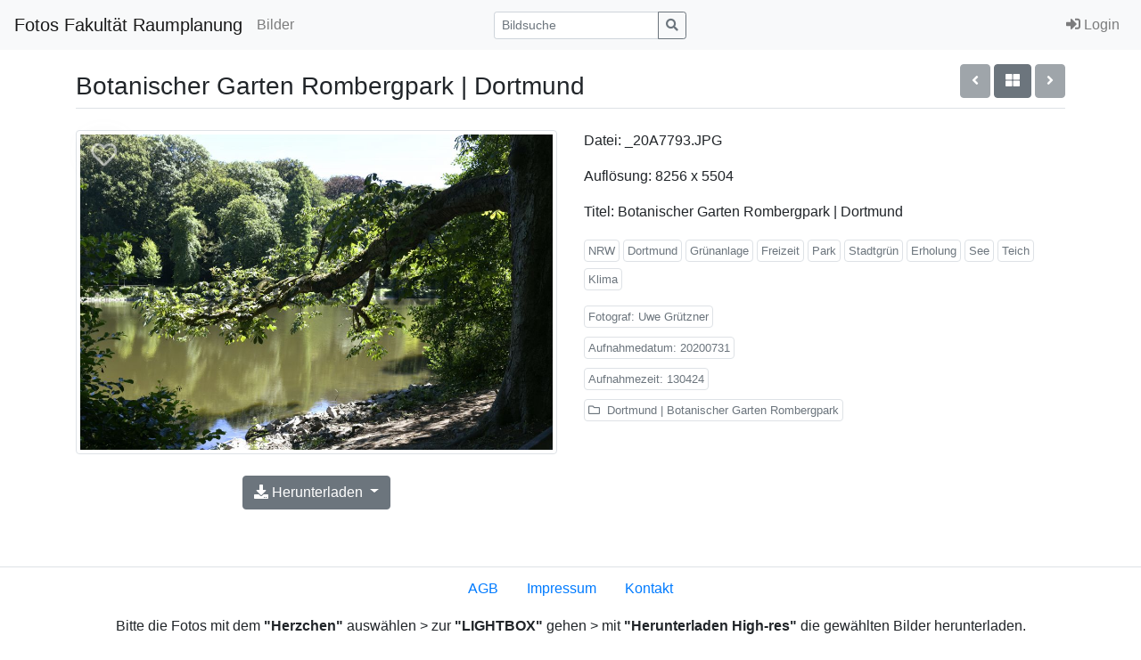

--- FILE ---
content_type: text/html; charset=utf-8
request_url: http://fotos.rp.tu-dortmund.de/index.php?_&amp;-pg=5933&amp;-met=vtview&amp;-sel=resultlist&amp;-ses=11000804&amp;-cod=e004678017&amp;-ck=1696222992
body_size: 5133
content:
<!doctype html>

<html lang="de">
<head>
	<meta http-equiv="Content-Type" content="text/html; charset=UTF-8">
	<title>Botanischer Garten Rombergpark | Dortmund - Foto _20A7793.JPG | Fotos Fakultät Raumplanung</title>
	<meta name="robots" content="">
	<meta name="description" content="_20A7793.JPG: ">
	<meta name="keywords" content="NRW, Dortmund, Grünanlage, Freizeit, Park, Stadtgrün, Erholung, See, Teich, Klima, ">
	<link rel="canonical" href="http://fotos.rp.tu-dortmund.de/index.php?/Bilder/freizeit/dortmund%20-nbsp-botanischer%20garten%20rombergpark/_20A7793.JPG">
	<meta property="og:title" content="Botanischer Garten Rombergpark | Dortmund"/>
	<meta property="og:site_name" content="Fotos Fakultät Raumplanung"/>
	<meta property="og:description" content=""/>
	<meta property="og:url" content="http://fotos.rp.tu-dortmund.de/index.php?/Bilder/freizeit/dortmund%20-nbsp-botanischer%20garten%20rombergpark/_20A7793.JPG"/>
	<meta property="og:image" content="http://fotos.rp.tu-dortmund.de/images/lores/freizeit/dortmund -nbsp-botanischer garten rombergpark/_20A7793.JPG?"/>
		<meta http-equiv="X-UA-Compatible" content="IE=edge">
	<meta name="viewport" content="width=device-width, initial-scale=1, shrink-to-fit=no">
	<link rel="stylesheet" type="text/css" href="http://fotos.rp.tu-dortmund.de/templates/pixtacy/resources/fontawesome/css/fontawesome-all.min.css">
	<!--
		
			
		
	-->
	<link rel="stylesheet" type="text/css" href="http://fotos.rp.tu-dortmund.de/templates/pixtacy/themes_r/light/bootstrap.min.css">
	<link rel="stylesheet" type="text/css" href="http://fotos.rp.tu-dortmund.de/templates/pixtacy/resources/style_r.css">
	<meta name="x-powered-by" content="Pixtacy 5.3.3 (54)">
	<meta name="x-base-url" content="http://fotos.rp.tu-dortmund.de/index.php?_&amp;-pg=5933&amp;-met=x&amp;-ses=98672175&amp;-cod=0f2c2567e2&amp;-ck=1769059462">
	<meta http-equiv="content-language" content="de">
	<script src="http://fotos.rp.tu-dortmund.de/system/resources/jquery/jquery.min.js"></script>
	<script src="http://fotos.rp.tu-dortmund.de/templates/pixtacy/resources/popper.min.js"></script>
	<script src="http://fotos.rp.tu-dortmund.de/templates/pixtacy/resources/bootstrap/js/bootstrap.min.js"></script>
	<script src="http://fotos.rp.tu-dortmund.de/templates/pixtacy/resources/scripts_r.js"></script>
	<style type="text/css" media="screen">
		html {
		  position: relative;
		  min-height: 100%;
		}
		body {
		  margin-bottom: 60px;
		}
		.footer {
		  position: absolute;
		  bottom: 0;
		  width: 100%;
		  height: 60px;
		  background-color: #f5f5f5;
		}
		.footer .container {
		  width: auto;
		  max-width: 680px;
		  padding: 0 15px;
		}
		.footer .container .text-muted {
		  margin: 20px 0;
		}
	</style>
	

	
	
	<style media="screen">
		.hasHover #btnCart,
		.hasHover #btnFlag,
		.hasHover #btnZoom
		{
			display:none;
		}
		.hasHover #preview:hover #btnCart,
		.hasHover #preview:hover #btnFlag,
		.hasHover #preview:hover #btnZoom
		{
			display:block;
		}
		
		/*  */

		#btnFlag { position:absolute; top:0; left:20%; cursor:pointer; font-size: 1.75rem; padding: 0.5rem 1rem; }
		.flagged #btnFlag { display:block; }
		#btnFlag i { color:white; opacity:0.6; text-shadow: 0 0 1em #888, 0 0 0.2em #888; }
		.flagged #btnFlag i { font-weight:900; color:yellow; opacity:0.9; text-shadow: 1px 1px 2px black, 0 0 1em grey, 0 0 0.2em grey; }
		#btnFlag:hover i { opacity:1; text-shadow: 1px 1px 2px black, 0 0 1em grey, 0 0 0.2em grey; }
		.flagged #btnFlag:hover i { text-shadow: 1px 1px 2px black, 0 0 1em black, 0 0 0.2em black; }
		
		#btnCart { position:absolute; top:0; right:20%; cursor:pointer; font-size: 1.75rem; padding: 0.5rem 1rem; color:white; }
		.in-cart #btnCart { color:orange; display:block; }
		#btnCart i { color:white; opacity:0.6; text-shadow: 0 0 1em #888, 0 0 0.2em #888; }
		.in-cart #btnCart i { font-weight:900; color:orange; opacity:0.9; text-shadow: 1px 1px 2px black, 0 0 1em grey, 0 0 0.2em grey; }
		#btnCart:hover i { opacity:1; text-shadow: 1px 1px 2px black, 0 0 1em grey, 0 0 0.2em grey; }
		.in-cart #btnCart:hover i { text-shadow: 1px 1px 2px black, 0 0 1em black, 0 0 0.2em black; }

		#btnZoom { position:absolute; top:70%; right:20%; cursor:pointer; font-size: 1.75rem; padding: 0.5rem 1rem; color:white; }
		#btnZoom i { color:white; opacity:0.6; text-shadow: 0 0 1em #888, 0 0 0.2em #888; }
		#btnZoom:hover i { opacity:1; text-shadow: 1px 1px 2px black, 0 0 1em grey, 0 0 0.2em grey; }

		#action-panel { z-index:1010; position:fixed; bottom:20px; right:20px; }
		#load-page { z-index:9251; }

	</style>
	
</head>
<body id="pxtc_page_5933" class="pxtc_class_image  view_image_r  ">

	
	

		

	<!--
		
		

		
		
		
		
		
		
		
		
		
		
		

		
		
		
			
		
		
		
			
		
	-->

	<header class="noSwipe">
		<nav class="navbar navbar-expand-lg navbar-light bg-light">
				
					
						<a class="navbar-brand mr-2 d-none d-lg-flex"
							href="http://fotos.rp.tu-dortmund.de/index.php?_&amp;-pg=128&amp;-met=vtview&amp;-ses=98672175&amp;-cod=0f2c2567e2&amp;-ck=1769059462" 
							target="">
					
						
							Fotos Fakultät Raumplanung
						
					
						</a>
					
				
			<span class="navbar-brand d-flex d-lg-none"></span>
			<div class="d-flex flex-row order-2 order-lg-3 float-right">
					<ul class="navbar-nav flex-row d-lg-none">
						
							<!--
								
							-->
							<li class="nav-item mr-3 " style="display:none;">
								<a class="nav-link" href="http://fotos.rp.tu-dortmund.de/index.php?_&amp;-pg=103&amp;-met=vtview&amp;-ses=98672175&amp;-cod=0f2c2567e2&amp;-ck=1769059462">
									<i class="far fa-heart"></i>
									<span class="lbcount badge badge-info">0</span>
								</a>
							</li>
						
						<!--
							
						-->
						<li class="nav-item mr-3 " style="display:none">
							<a class="nav-link " href="http://fotos.rp.tu-dortmund.de/index.php?_&amp;-pg=550&amp;-met=vtview&amp;-ses=98672175&amp;-cod=0f2c2567e2&amp;-ck=1769059462" title="Warenkorb">
								<i class="fas fa-shopping-cart"></i>
								<span class="cartcount badge badge-info" style="display:none">0</span>
							</a>
						</li>
					</ul>
					<button class="navbar-toggler" type="button" data-toggle="collapse" data-target=".navbar-collapse" aria-controls="navbarSupportedContent" aria-expanded="false" aria-label="Toggle navigation">
					  <span class="navbar-toggler-icon"></span>
					</button>
				</div>
			  	<div class="collapse navbar-collapse justify-content-between order-3 order-lg-2">
					<ul class="nav navbar-nav">
						

						

						

						
							<!--
								
								
								
									
								
							-->
							<li class="nav-item ">
								<a class="nav-link" href="http://fotos.rp.tu-dortmund.de/index.php?_&amp;amp;-pg=105&amp;amp;-met=vtview&amp;amp;-ses=98672175&amp;amp;-cod=0f2c2567e2&amp;amp;-ck=1769059462">
									Bilder
								</a>
							</li>
						

						

						

					</ul>

					
						<!--
							
								
							
						-->
						<form name="searchform" action="http://fotos.rp.tu-dortmund.de/index.php?_&amp;-pg=105&amp;-met=serp&amp;-ses=98672175&amp;-cod=0f2c2567e2&amp;-ck=1769059462" class="form-inline col-xs-5 col-lg-3 col-md-4" method="POST" id="searchform">
							<input type="submit" name="" value="los" class="d-none">
							<div class="input-group input-group-sm">
								<input id="searchfield" name="-search" type="text" class="form-control" placeholder="Bildsuche">
								<div class="input-group-append">
									<button class="btn btn-sm btn-outline-secondary" type="submit">
										<i class="fas fa-search"></i>
									</button>
								</div>
							</div>
						</form>
					

					<ul class="nav navbar-nav d-none d-lg-flex">

						
							<!--
								
							-->
							<li class="nav-item " style="display:none;">
								<a class="nav-link" href="http://fotos.rp.tu-dortmund.de/index.php?_&amp;-pg=103&amp;-met=vtview&amp;-ses=98672175&amp;-cod=0f2c2567e2&amp;-ck=1769059462">
									
										<i class="far fa-heart"></i>
									
									<span class="d-lg-none d-xl-inline">Lightbox</span>
									<span class="lbcount badge badge-info">0</span>
								</a>
							</li>
						

						<li class="nav-item " style="display:none">
							<a class="nav-link " href="http://fotos.rp.tu-dortmund.de/index.php?_&amp;-pg=550&amp;-met=vtview&amp;-ses=98672175&amp;-cod=0f2c2567e2&amp;-ck=1769059462" title="Warenkorb">
								
									<i class="fas fa-shopping-cart d-none d-lg-inline d-xl-none"></i>
								
								<span class="d-lg-none d-xl-inline">Warenkorb</span>
								<span class="cartcount badge badge-info" style="display:none">0</span>
							</a>
						</li>

					</ul>
					<ul class="nav navbar-nav">
						

						
							<!--
								
							-->
							<li class="nav-item" id="navLogin" style="">
								<a class="nav-link  kcd-76" href="http://fotos.rp.tu-dortmund.de/index.php?_&amp;-pg=5933&amp;-met=vtlogin&amp;-ses=98672175&amp;-cod=0f2c2567e2&amp;-ck=1769059462" title="Login (L)">
									
										<i class="fas fa-sign-in-alt"></i>
									
									<span class="d-lg-none d-xl-inline">Login</span>
								</a>
							</li>
						

					</ul>
			</div>
		</nav>
	</header>

	
	<div class="container">

		
		
		<div class="page-header clearfix mt-3 mb-4 border-bottom">
			<div class="float-right">
				<button id="btnPrevious" type="button" class="btn btn-secondary kcd-37 kcd-74 kcd-80" disabled="disabled">
					<i class="fas fa-angle-left"></i>
				</button>

				<button id="btnUp" type="button" class="btn btn-secondary kcd-85" data-href="http://fotos.rp.tu-dortmund.de/index.php?_&amp;amp;-pg=5927&amp;amp;-met=vtview&amp;amp;-ses=98672175&amp;amp;-cod=0f2c2567e2&amp;amp;-ck=1769059462">
					<i class="fas fa-th-large"></i>
				</button>

				<button id="btnNext" type="button" class="btn btn-secondary kcd-39 kcd-75 kcd-78" disabled="disabled">
					<i class="fas fa-angle-right"></i>
				</button>	
			</div>
			
			<h3 class="pt-2">Botanischer Garten Rombergpark | Dortmund&nbsp;</h3>

		</div>

		<div class="row">

			<div class="col-sm-6 text-center mb-4">
				<div id="preview" class="mb-4">
					
						<img id="preview_image" class="zoomable img-fluid img-thumbnail" src="http://fotos.rp.tu-dortmund.de/images/lores/freizeit/dortmund -nbsp-botanischer garten rombergpark/_20A7793.JPG?" alt="Preview _20A7793.JPG">
					

					
						<div id="btnFlag" class="btn-flag kcd-88" title="Markierung umschalten">
							<i class="far fa-heart"></i>
						</div>
					
					
					
				</div>
				<div id="buttons" class=" mb-2">
					
					
						<div class="btn-group mb-2">
							<button class="btn btn-secondary dropdown-toggle" type="button" id="dropdownMenuButton" data-toggle="dropdown" aria-haspopup="true" aria-expanded="false">
								<i class="fas fa-download"></i>
								Herunterladen
							</button>
							<div class="dropdown-menu" aria-labelledby="dropdownMenuButton">
								
									<a href="#" class="dropdown-item dl_btn " onclick="location.href='http://fotos.rp.tu-dortmund.de/index.php?_&amp;amp;-pg=5933&amp;amp;-met=download&amp;amp;-ses=98672175&amp;amp;-cod=0f2c2567e2&amp;amp;-ck=1769059462';return false;">Layoutdaten herunterladen</a>
								
							</div>
						</div>
					
				</div>
			</div>

			<div class="col-sm-6" id="info">

				

				
					<p id="meta_filename">Datei: _20A7793.JPG</p>
				

				
					<p id="meta_resolution">Auflösung: 8256 x 5504</p>
				

				
					<p id="meta_title">Titel: Botanischer Garten Rombergpark | Dortmund</p>
				

				

				<small id="keywordlist">
					
						<p id="meta_keywords">
							
								<a href="#" class="meta-data border rounded text-muted p-1" onclick="return doSearch('keywords','NRW')">NRW</a>
							
								<a href="#" class="meta-data border rounded text-muted p-1" onclick="return doSearch('keywords','Dortmund')">Dortmund</a>
							
								<a href="#" class="meta-data border rounded text-muted p-1" onclick="return doSearch('keywords','Grünanlage')">Grünanlage</a>
							
								<a href="#" class="meta-data border rounded text-muted p-1" onclick="return doSearch('keywords','Freizeit')">Freizeit</a>
							
								<a href="#" class="meta-data border rounded text-muted p-1" onclick="return doSearch('keywords','Park')">Park</a>
							
								<a href="#" class="meta-data border rounded text-muted p-1" onclick="return doSearch('keywords','Stadtgrün')">Stadtgrün</a>
							
								<a href="#" class="meta-data border rounded text-muted p-1" onclick="return doSearch('keywords','Erholung')">Erholung</a>
							
								<a href="#" class="meta-data border rounded text-muted p-1" onclick="return doSearch('keywords','See')">See</a>
							
								<a href="#" class="meta-data border rounded text-muted p-1" onclick="return doSearch('keywords','Teich')">Teich</a>
							
								<a href="#" class="meta-data border rounded text-muted p-1" onclick="return doSearch('keywords','Klima')">Klima</a>
							
						</p>
					
					
						<p id="meta_photographer">
							<a href="#" class="meta-data border rounded text-muted p-1" onclick="return doSearch('photographer','Uwe Grützner')">Fotograf:&nbsp;Uwe Grützner</a>
						</p>
					
					
						<p id="meta_creationdate">
							<a href="#" class="meta-data border rounded text-muted p-1" onclick="return doSearch('creationdate','20200731')">Aufnahmedatum:&nbsp;20200731</a>
						</p>
					
					
						<p id="meta_creationtime">
							<span class="meta-data border rounded text-muted p-1">Aufnahmezeit:&nbsp;130424</span>
						</p>
					
					
					
					
					
						<p id="meta_folder">
							<a href="#" class="meta-data border rounded text-muted p-1" onclick="location.href='http://fotos.rp.tu-dortmund.de/index.php?_&amp;-pg=5927&amp;-met=vtview&amp;-ses=98672175&amp;-cod=0f2c2567e2&amp;-ck=1769059462'">
								<i class="far fa-folder mr-1"></i>
								Dortmund | Botanischer Garten Rombergpark
							</a>
						</p>
					
					
					
					
					
				</small>

			</div>

		</div>

		

	</div>

	

	

	<div id="load-page" class="modal">
		<div class="modal-dialog xmodal-dialog-centered">
			<div class="modal-content">
				<div class="modal-body">
					<div class="spinner-border float-right" role="status">
						<span class="sr-only">Loading...</span>
					</div>
					<span></span>
				</div>
			</div>
		</div>
	</div>

	<script type="text/javascript" src="http://fotos.rp.tu-dortmund.de/templates/pixtacy/resources/jquery.touchswipe.min.js"></script>
	
	<script type="text/javascript">
		
		var isWorkspace = '';
		var lastTouchTime;
		var hasHoverClass = false;
		var urlRelogin = 'http://fotos.rp.tu-dortmund.de/index.php?_&amp;-pg=5933&amp;-met=vtrelogin&amp;-ses=98672175&amp;-cod=0f2c2567e2&amp;-ck=1769059462';
		var urlProductInfo = 'http://fotos.rp.tu-dortmund.de/index.php?_&amp;-pg=5933&amp;-met=prodinfo&amp;-ses=98672175&amp;-cod=0f2c2567e2&amp;-ck=1769059462&amp;-raw=1';

		function adjust_button_positions(){
			var imgPos = $('#preview img').position();
			if ( imgPos ){
				$('#btnFlag').css( 'top', imgPos.top ).css( 'left', imgPos.left );
				$('#btnCart').css( 'top', imgPos.top ).css( 'right', imgPos.left );
				$('#btnZoom').css( 'right', imgPos.left )
					.css( 'top', imgPos.top + $('#preview_image').height() - $('#btnZoom').height() -10 );
			}
		}

		adjust_button_positions();
		
		$('#preview img').load( function(){
			adjust_button_positions();
		});

		$( window ).resize( function(){
			adjust_button_positions();
		});

		$( function(){
			$(document).on( 'mousemove', activate_hover )
				.on( 'touchstart', deactivate_hover );
		});

		function activate_hover(){
			$('body').addClass('hasHover');
			hasHoverClass = true;
			$(document).off( 'mousemove', activate_hover );
			// do not remove touchstart event handler - might be fired later on some devices
		}

		function deactivate_hover(){
			$('body').removeClass('hasHover');
			hasHoverClass = false;
			$(document).off( 'touchstart', deactivate_hover );
			$(document).off( 'mousemove', activate_hover );
			activate_swipe_gesture();
		}

		$('button[data-href]').click( function(){
			if ( $(this).data('load') ){
				$('#load-page').modal('show').find('span').text( $(this).data('load') );
				window.setTimeout( window.location.href = $(this).data('href'), 300 );
			}
			else {
				window.location.href = $(this).data('href');
			}
		});

		$('.btn-buy').click( function(){
			open_order_dialog('http://fotos.rp.tu-dortmund.de/index.php?_&amp;-pg=5933&amp;-met=ajax/order_dialog.html&amp;-ses=98672175&amp;-cod=0f2c2567e2&amp;-ck=1769059462');
		});

		$('.btn-flag').click( function(){
			var borderBox = $(this).parents('.gallery-item-border');
			var url = $('body').hasClass('flagged')
				? 'http://fotos.rp.tu-dortmund.de/index.php?_&amp;-pg=5933&amp;-met=ajax/lb_delete.html&amp;-ses=98672175&amp;-cod=0f2c2567e2&amp;-ck=1769059462&amp;vtid=5933'
				: 'http://fotos.rp.tu-dortmund.de/index.php?_&amp;-pg=5933&amp;-met=ajax/lb_add.html&amp;-ses=98672175&amp;-cod=0f2c2567e2&amp;-ck=1769059462&amp;vtid=5933';
			$.get( url, function( data ){
				var html = $.parseHTML( data );
				if ( $(html).find('form[name=anmeldung]').length ){
					window.location.href = 'http://fotos.rp.tu-dortmund.de/index.php?_&amp;-pg=5933&amp;-met=vtview&amp;-ses=98672175&amp;-cod=0f2c2567e2&amp;-ck=1769059462';
					return;
				}
				var parts = data.split('|');
				$('body').toggleClass('flagged');
				parts[3] > 0 ? $('.lbcount').text( parts[3] ).parents('li').show() : $('.lbcount').parents('li').hide();
			});
			$(this).blur();
		});

		function handle_cart_change( imageId, inCartStatus, cartCount ){
			$('body').toggleClass( 'in-cart', inCartStatus );
			$('.cartcount').text( cartCount );
			// 
			$('.cartcount').toggle( cartCount > 0 ).parents('.nav-item').toggle( cartCount > 0 );
			// 
		}

		if ( ! downloadAllowed ){
			$('body').on ( 'contextmenu', '#preview_image, img.lg-image', function( event ){
				event.preventDefault();
			});
			$('body').on ( 'touchstart', '#preview_image, img.lg-image', function( event ){
				event.preventDefault();
			});
			$('body').on ( 'mousedown', '#preview_image, img.lg-image', function( event ){
				event.preventDefault();
			});
		}
		
		function doSearch(){
			if ( arguments.length == 1 ){
				var str = arguments[0];
			}
			else if ( arguments[1].indexOf(' ') >= 0 ){
				var str = arguments[0] + ':"' + arguments[1] + '"';
			}
			else{
				var str = arguments[0] + ':' + arguments[1];
			}

			$('#searchform input[name=-search]').val( str ).parents('form').submit();
			return false;
		}

		$( function() {
			$.get( 'http://fotos.rp.tu-dortmund.de/index.php?_&amp;-pg=5933&amp;-met=ajax/order_dialog.html&amp;-ses=98672175&amp;-cod=0f2c2567e2&amp;-ck=1769059462', function( data ){
				$('#add-to-cart').html( data );
			});

		});

		function activate_swipe_gesture(){
			$('.container').swipe( {
				swipeLeft: function( event, distance, duration, fingerCount, fingerData ){
					if ( $('body').hasClass('modal-open') || $('#btnNext').prop('disabled') ){
						return;
					}
					$('#btnNext').click();
					return false;
				},
				swipeRight: function( event, distance, duration, fingerCount, fingerData ){
					if ( $('body').hasClass('modal-open') || $('#btnPrevious').prop('disabled') ){
						return;
					}
					$('#load-page').modal('show').find('span').text('zurück');
					$('#btnPrevious').click();
					return false;
				},
			});
		}
			 
	</script>

	
	


<script type="text/javascript">
	$('#cookie-consent').modal( { backdrop: 'static', keyboard: false } );
</script>

<!--
	
	
		
			
		
	
-->

	<footer class="border-top mt-4 pt-1">
		<div class="container">
			
				<div class="float-right mt-2">
					<small class="text-muted">
						
							
						
					</small>
				</div>
				<div class="float-left mt-2">
					<small class="text-muted">
						
							
						
					</small>
				</div>
				
					<!--
						
						
					-->
				
					<ul class="nav justify-content-center">
						
							
								<li class="nav-item">
									<a class="nav-link" href="http://fotos.rp.tu-dortmund.de/index.php?_&amp;-pg=472&amp;-met=vtview&amp;-ses=98672175&amp;-cod=0f2c2567e2&amp;-ck=1769059462">AGB</a>
								</li>
							
						
							
								<li class="nav-item">
									<a class="nav-link" href="http://fotos.rp.tu-dortmund.de/index.php?_&amp;-pg=383&amp;-met=vtview&amp;-ses=98672175&amp;-cod=0f2c2567e2&amp;-ck=1769059462">Impressum</a>
								</li>
							
						
							
								<li class="nav-item">
									<a class="nav-link" href="http://fotos.rp.tu-dortmund.de/index.php?_&amp;-pg=170&amp;-met=vtview&amp;-ses=98672175&amp;-cod=0f2c2567e2&amp;-ck=1769059462">Kontakt</a>
								</li>
							
						
					</ul>
				
			
			
			
		</div>
	</footer>


	
	<div style="position:absolute; margin-top:10px; width:100%; height:50px; text-align:center">
	Bitte die Fotos mit dem <B>"Herzchen" </B> auswählen > zur  <B>"LIGHTBOX"</B> gehen > mit  <B>"Herunterladen High-res"</B> die gewählten Bilder herunterladen.<BR>Dieses funktioniert nur im eingeloggten Status und als angemeldeter Benutzer.<BR><BR>
</div>
					




	
	
		
	


</body>
</html>

